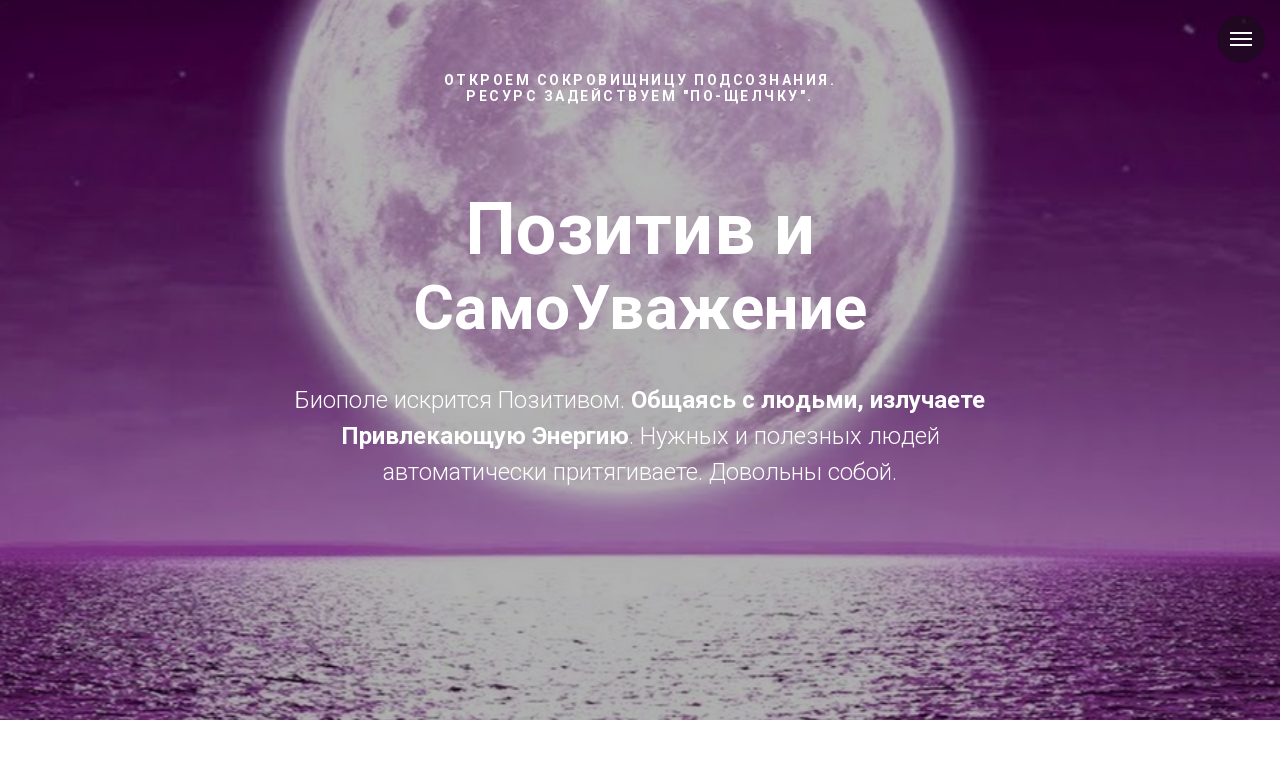

--- FILE ---
content_type: text/html; charset=UTF-8
request_url: https://rodogor24.ru/page16794537.html
body_size: 10980
content:
<!DOCTYPE html> <html> <head> <meta charset="utf-8" /> <meta http-equiv="Content-Type" content="text/html; charset=utf-8" /> <meta name="viewport" content="width=device-width, initial-scale=1.0" /> <meta name="google-site-verification" content="pnjX3GtEzSR88yn6w4R59iCSQyDV1hyAtp_qR1kuROk" /> <meta name="yandex-verification" content="fb7713bb5ab9be96" /> <!--metatextblock--> <title>Позитив за 5 минут.</title> <meta name="description" content="Биополе искрится Позитивом. Общаясь с людьми, излучаете Привлекающую Энергию. Нужных и полезных людей автоматически притягиваете. Довольны собой." /> <meta property="og:url" content="https://rodogor24.ru/page16794537.html" /> <meta property="og:title" content="Позитив за 5 минут." /> <meta property="og:description" content="Биополе искрится Позитивом. Общаясь с людьми, излучаете Привлекающую Энергию. Нужных и полезных людей автоматически притягиваете. Довольны собой." /> <meta property="og:type" content="website" /> <meta property="og:image" content="https://thb.tildacdn.com/tild6338-3736-4464-b564-663030326466/-/resize/504x/_-_153.jpg" /> <link rel="canonical" href="https://rodogor24.ru/page16794537.html"> <!--/metatextblock--> <meta name="format-detection" content="telephone=no" /> <meta http-equiv="x-dns-prefetch-control" content="on"> <link rel="dns-prefetch" href="https://ws.tildacdn.com"> <link rel="dns-prefetch" href="https://static.tildacdn.com"> <link rel="shortcut icon" href="https://static.tildacdn.com/tild3639-6361-4535-b634-636530376236/favicon.ico" type="image/x-icon" /> <!-- Assets --> <script src="https://neo.tildacdn.com/js/tilda-fallback-1.0.min.js" async charset="utf-8"></script> <link rel="stylesheet" href="https://static.tildacdn.com/css/tilda-grid-3.0.min.css" type="text/css" media="all" onerror="this.loaderr='y';"/> <link rel="stylesheet" href="https://static.tildacdn.com/ws/project496712/tilda-blocks-page16794537.min.css?t=1736691553" type="text/css" media="all" onerror="this.loaderr='y';" /> <link rel="preconnect" href="https://fonts.gstatic.com"> <link href="https://fonts.googleapis.com/css2?family=Roboto:wght@300;400;500;700&subset=latin,cyrillic" rel="stylesheet"> <link rel="stylesheet" href="https://static.tildacdn.com/css/tilda-animation-2.0.min.css" type="text/css" media="all" onerror="this.loaderr='y';" /> <link rel="stylesheet" href="https://static.tildacdn.com/css/tilda-cover-1.0.min.css" type="text/css" media="all" onerror="this.loaderr='y';" /> <link rel="stylesheet" href="https://static.tildacdn.com/css/tilda-slds-1.4.min.css" type="text/css" media="print" onload="this.media='all';" onerror="this.loaderr='y';" /> <noscript><link rel="stylesheet" href="https://static.tildacdn.com/css/tilda-slds-1.4.min.css" type="text/css" media="all" /></noscript> <script nomodule src="https://static.tildacdn.com/js/tilda-polyfill-1.0.min.js" charset="utf-8"></script> <script type="text/javascript">function t_onReady(func) {if(document.readyState!='loading') {func();} else {document.addEventListener('DOMContentLoaded',func);}}
function t_onFuncLoad(funcName,okFunc,time) {if(typeof window[funcName]==='function') {okFunc();} else {setTimeout(function() {t_onFuncLoad(funcName,okFunc,time);},(time||100));}}function t_throttle(fn,threshhold,scope) {return function() {fn.apply(scope||this,arguments);};}</script> <script src="https://static.tildacdn.com/js/jquery-1.10.2.min.js" charset="utf-8" onerror="this.loaderr='y';"></script> <script src="https://static.tildacdn.com/js/tilda-scripts-3.0.min.js" charset="utf-8" defer onerror="this.loaderr='y';"></script> <script src="https://static.tildacdn.com/ws/project496712/tilda-blocks-page16794537.min.js?t=1736691553" charset="utf-8" async onerror="this.loaderr='y';"></script> <script src="https://static.tildacdn.com/js/tilda-lazyload-1.0.min.js" charset="utf-8" async onerror="this.loaderr='y';"></script> <script src="https://static.tildacdn.com/js/tilda-animation-2.0.min.js" charset="utf-8" async onerror="this.loaderr='y';"></script> <script src="https://static.tildacdn.com/js/tilda-cover-1.0.min.js" charset="utf-8" async onerror="this.loaderr='y';"></script> <script src="https://static.tildacdn.com/js/tilda-slds-1.4.min.js" charset="utf-8" async onerror="this.loaderr='y';"></script> <script src="https://static.tildacdn.com/js/hammer.min.js" charset="utf-8" async onerror="this.loaderr='y';"></script> <script src="https://static.tildacdn.com/js/tilda-menu-1.0.min.js" charset="utf-8" async onerror="this.loaderr='y';"></script> <script src="https://static.tildacdn.com/js/tilda-skiplink-1.0.min.js" charset="utf-8" async onerror="this.loaderr='y';"></script> <script src="https://static.tildacdn.com/js/tilda-events-1.0.min.js" charset="utf-8" async onerror="this.loaderr='y';"></script> <script type="text/javascript">window.dataLayer=window.dataLayer||[];</script> <script type="text/javascript">(function() {if((/bot|google|yandex|baidu|bing|msn|duckduckbot|teoma|slurp|crawler|spider|robot|crawling|facebook/i.test(navigator.userAgent))===false&&typeof(sessionStorage)!='undefined'&&sessionStorage.getItem('visited')!=='y'&&document.visibilityState){var style=document.createElement('style');style.type='text/css';style.innerHTML='@media screen and (min-width: 980px) {.t-records {opacity: 0;}.t-records_animated {-webkit-transition: opacity ease-in-out .2s;-moz-transition: opacity ease-in-out .2s;-o-transition: opacity ease-in-out .2s;transition: opacity ease-in-out .2s;}.t-records.t-records_visible {opacity: 1;}}';document.getElementsByTagName('head')[0].appendChild(style);function t_setvisRecs(){var alr=document.querySelectorAll('.t-records');Array.prototype.forEach.call(alr,function(el) {el.classList.add("t-records_animated");});setTimeout(function() {Array.prototype.forEach.call(alr,function(el) {el.classList.add("t-records_visible");});sessionStorage.setItem("visited","y");},400);}
document.addEventListener('DOMContentLoaded',t_setvisRecs);}})();</script></head> <body class="t-body" style="margin:0;"> <!--allrecords--> <div id="allrecords" class="t-records" data-hook="blocks-collection-content-node" data-tilda-project-id="496712" data-tilda-page-id="16794537" data-tilda-formskey="53da66e0964eb381454bcc0d2b44732b" data-tilda-lazy="yes" data-tilda-root-zone="com"> <div id="rec273202936" class="r t-rec t-rec_pt_0 t-rec_pb_0" style="padding-top:0px;padding-bottom:0px; " data-record-type="18"> <!-- cover --> <div class="t-cover" id="recorddiv273202936"bgimgfield="img"style="height:100vh;background-image:url('https://thb.tildacdn.com/tild6338-3736-4464-b564-663030326466/-/resize/20x/_-_153.jpg');"> <div class="t-cover__carrier" id="coverCarry273202936"data-content-cover-id="273202936"data-content-cover-bg="https://static.tildacdn.com/tild6338-3736-4464-b564-663030326466/_-_153.jpg"data-display-changed="true"data-content-cover-height="100vh"data-content-cover-parallax="fixed"data-content-use-image-for-mobile-cover=""style="height:100vh; "itemscope itemtype="http://schema.org/ImageObject"><meta itemprop="image" content="https://static.tildacdn.com/tild6338-3736-4464-b564-663030326466/_-_153.jpg"></div> <div class="t-cover__filter" style="height:100vh;background-image: -moz-linear-gradient(top, rgba(0,0,0,0.30), rgba(0,0,0,0.30));background-image: -webkit-linear-gradient(top, rgba(0,0,0,0.30), rgba(0,0,0,0.30));background-image: -o-linear-gradient(top, rgba(0,0,0,0.30), rgba(0,0,0,0.30));background-image: -ms-linear-gradient(top, rgba(0,0,0,0.30), rgba(0,0,0,0.30));background-image: linear-gradient(top, rgba(0,0,0,0.30), rgba(0,0,0,0.30));filter: progid:DXImageTransform.Microsoft.gradient(startColorStr='#b2000000', endColorstr='#b2000000');"></div> <div class="t-container"> <div class="t-col t-col_12 "> <div class="t-cover__wrapper t-valign_top" style="height:100vh;"> <div class="t001 t-align_center"> <div class="t001__wrapper" data-hook-content="covercontent"> <div class="t001__uptitle t-uptitle t-uptitle_sm" field="subtitle">Откроем сокровищницу Подсознания.<br />Ресурс задействуем "по-щелчку".<br /></div> <div class="t001__title t-title t-title_xl" field="title"><div style="font-size:62px;" data-customstyle="yes"><span style="font-size: 72px;">Позитив и<br /></span>СамоУважение</div></div> <div class="t001__descr t-descr t-descr_xl t001__descr_center" field="descr">Биополе искрится Позитивом. <strong>Общаясь с людьми, излучаете Привлекающую Энергию</strong>. Нужных и полезных людей автоматически притягиваете. Довольны собой.</div> <span class="space"></span> </div> </div> </div> </div> </div> </div> <style> #rec273202936 .t001__uptitle{text-transform:uppercase;}</style> </div> <div id="rec273202937" class="r t-rec t-rec_pt_45 t-rec_pb_45" style="padding-top:45px;padding-bottom:45px; " data-record-type="182"> <!-- T167 --> <div class="t167"> <div class="t-container"> <div class="t-prefix_2 t-col t-col_10"> <div class="t-col t-col_5 t167__imgblock" itemscope itemtype="http://schema.org/ImageObject"> <meta itemprop="image" content="https://static.tildacdn.com/tild6666-3938-4639-a564-626237383066/_-_131.jpg"> <img class="t167__img t-img"
src="https://thb.tildacdn.com/tild6666-3938-4639-a564-626237383066/-/empty/_-_131.jpg" data-original="https://static.tildacdn.com/tild6666-3938-4639-a564-626237383066/_-_131.jpg"
imgfield="img" data-tu-max-width="920" data-tu-max-height="920"
alt=""> <div class="t167__imgdescr t-descr" field="imgdescr" itemprop="description"><div style="line-height:20px;text-align:center;" data-customstyle="yes">Шаг 1й выполняется одинаково во всех Быстрых Техниках.<br /><strong>Распаковывает сокровищницу Позитивных Ресурсов</strong>.</div></div> </div> <div class="t-col t-col_8" style="margin:0; float:none; display:inherit;"> <div field="text" class="t167__text t-text t-text_md"><div style="text-align:center;" data-customstyle="yes"><strong><span data-redactor-tag="span" style="font-size: 30px;">1) Подумали о Приятном.</span></strong><br /><br />Представили то, что Вас радует и воодушевляет. <strong>Тут же потёрли ладошки</strong>. Интенсивно разогрели, будто на морозе — до тепла и комфорта.<br /><br />Вспомнили любимое блюдо. Ощутили вкус.<br />Ещё потёрли ладошки — до комфорта.</div></div> </div> </div> </div> </div> </div> <div id="rec273202938" class="r t-rec t-rec_pt_45 t-rec_pb_45" style="padding-top:45px;padding-bottom:45px; " data-record-type="182"> <!-- T167 --> <div class="t167"> <div class="t-container"> <div class="t-prefix_2 t-col t-col_10"> <div class="t-col t-col_5 t167__imgblock" itemscope itemtype="http://schema.org/ImageObject"> <meta itemprop="image" content="https://static.tildacdn.com/tild6164-3933-4237-a263-323639666462/_-_34.jpg"> <img class="t167__img t-img"
src="https://thb.tildacdn.com/tild6164-3933-4237-a263-323639666462/-/empty/_-_34.jpg" data-original="https://static.tildacdn.com/tild6164-3933-4237-a263-323639666462/_-_34.jpg"
imgfield="img" data-tu-max-width="920" data-tu-max-height="920"
alt=""> <div class="t167__imgdescr t-descr" field="imgdescr" itemprop="description"><div style="line-height:20px;text-align:center;" data-customstyle="yes"><strong>Подсознание запоминает и записывает Ресурс в Энергетику.</strong><br /></div></div> </div> <div class="t-col t-col_8" style="margin:0; float:none; display:inherit;"> <div field="text" class="t167__text t-text t-text_md"><div style="text-align:center;" data-customstyle="yes"><strong><span data-redactor-tag="span" style="font-size: 30px;">2) Какими делами я Горжусь?</span></strong><br /><br />Спросите себя и вспомните эпизоды. Переживите те события Важных Дел и Побед заново. <br /><br /><strong>Переворошите альбом воспоминаний</strong>. <br />Копните в памяти. Снова и снова (4-5 раз), находите себя Заполненным Достоинством.</div></div> </div> </div> </div> </div> </div> <div id="rec273202939" class="r t-rec t-rec_pt_45 t-rec_pb_45" style="padding-top:45px;padding-bottom:45px; " data-record-type="182"> <!-- T167 --> <div class="t167"> <div class="t-container"> <div class="t-prefix_2 t-col t-col_10"> <div class="t-col t-col_5 t167__imgblock" itemscope itemtype="http://schema.org/ImageObject"> <meta itemprop="image" content="https://static.tildacdn.com/tild3062-3166-4261-b263-373832363231/post16.jpg"> <img class="t167__img t-img"
src="https://thb.tildacdn.com/tild3062-3166-4261-b263-373832363231/-/empty/post16.jpg" data-original="https://static.tildacdn.com/tild3062-3166-4261-b263-373832363231/post16.jpg"
imgfield="img" data-tu-max-width="920" data-tu-max-height="920"
alt=""> <div class="t167__imgdescr t-descr" field="imgdescr" itemprop="description"><div style="line-height:20px;text-align:center;" data-customstyle="yes"><b>Телу должно быть удобно и тепло. Поправьте.</b></div></div> </div> <div class="t-col t-col_8" style="margin:0; float:none; display:inherit;"> <div field="text" class="t167__text t-text t-text_md"><div style="text-align:center;" data-customstyle="yes"><strong><span data-redactor-tag="span" style="font-size: 30px;">3) Почувствуйте Тело.</span></strong><br /><br />Ощутите тело: его состояние и нужды. Подвигайте руками, ногами — потянитесь. Позвольте телу расслабиться и напряжения сбросить, снять.<br /><br />Доверяйте телу... позвольте организму расслабиться, уютно устроиться. <br /><br /><strong>Расположитесь удобно, уютно!</strong><br /></div></div> </div> </div> </div> </div> </div> <div id="rec273202940" class="r t-rec t-rec_pt_45 t-rec_pb_45" style="padding-top:45px;padding-bottom:45px; " data-record-type="182"> <!-- T167 --> <div class="t167"> <div class="t-container"> <div class="t-prefix_2 t-col t-col_10"> <div class="t-col t-col_5 t167__imgblock" itemscope itemtype="http://schema.org/ImageObject"> <meta itemprop="image" content="https://static.tildacdn.com/tild3033-3234-4365-b034-326636373432/_-_76.jpg"> <img class="t167__img t-img"
src="https://thb.tildacdn.com/tild3033-3234-4365-b034-326636373432/-/empty/_-_76.jpg" data-original="https://static.tildacdn.com/tild3033-3234-4365-b034-326636373432/_-_76.jpg"
imgfield="img" data-tu-max-width="920" data-tu-max-height="920"
alt=""> <div class="t167__imgdescr t-descr" field="imgdescr" itemprop="description"><div style="line-height:20px;text-align:center;" data-customstyle="yes"><strong>Шаг 4й даёт ключ, чтобы ЖизнеСилой Управлять.</strong><br /></div></div> </div> <div class="t-col t-col_8" style="margin:0; float:none; display:inherit;"> <div field="text" class="t167__text t-text t-text_md"><div style="text-align:center;" data-customstyle="yes"><strong><span data-redactor-tag="span" style="font-size: 30px;">4) Как выглядят Ощущения<br />сияющего Позитива?</span></strong><br /><br />Где в теле ощущаете яркий Позитив? Покажите ладонью. Как она выглядит? Представьте форму - цвет - и материал ощущений.<br /><br /><strong>Если Позитив окрепнет в 10 раз, то<br />как изменится его форма - цвет - материал?</strong><br />Пусть так и будет... Сделайте, трансформируйте.</div></div> </div> </div> </div> </div> </div> <div id="rec273202941" class="r t-rec t-rec_pt_45 t-rec_pb_45" style="padding-top:45px;padding-bottom:45px; " data-record-type="182"> <!-- T167 --> <div class="t167"> <div class="t-container"> <div class="t-prefix_2 t-col t-col_10"> <div class="t-col t-col_5 t167__imgblock" itemscope itemtype="http://schema.org/ImageObject"> <meta itemprop="image" content="https://static.tildacdn.com/tild3536-6166-4131-b865-643462663933/_-_80.jpg"> <img class="t167__img t-img"
src="https://thb.tildacdn.com/tild3536-6166-4131-b865-643462663933/-/empty/_-_80.jpg" data-original="https://static.tildacdn.com/tild3536-6166-4131-b865-643462663933/_-_80.jpg"
imgfield="img" data-tu-max-width="920" data-tu-max-height="920"
alt=""> <div class="t167__imgdescr t-descr" field="imgdescr" itemprop="description"><div style="line-height:20px;text-align:center;" data-customstyle="yes">Городскому жителю частенько не достаёт ресурсов и сил.<br /><b>Подышите, чтобы насытить Кровь и Мозг кислородом.</b></div></div> </div> <div class="t-col t-col_8" style="margin:0; float:none; display:inherit;"> <div field="text" class="t167__text t-text t-text_md"><div style="text-align:center;" data-customstyle="yes"><strong><span data-redactor-tag="span" style="font-size: 30px;">5) Дышите Свободно.</span></strong><br /><br />Почувствуйте то, как организму комфортно дышать. Избегайте выдумок и расчётов. Доверяйте телу, ощутите его нужды.<br /><br /><strong>Подышите так, как организм требует.</strong><br />Глубже, или быстрее; ртом - или носом; мягко или интенсивно. Почувствуйте потребности тела.<br /><br /><strong>Подышите так, как Вам всегда хотелось.</strong><br /></div></div> </div> </div> </div> </div> </div> <div id="rec273202942" class="r t-rec t-rec_pt_45 t-rec_pb_45" style="padding-top:45px;padding-bottom:45px; " data-record-type="182"> <!-- T167 --> <div class="t167"> <div class="t-container"> <div class="t-prefix_2 t-col t-col_10"> <div class="t-col t-col_5 t167__imgblock" itemscope itemtype="http://schema.org/ImageObject"> <meta itemprop="image" content="https://static.tildacdn.com/tild3035-3962-4664-b333-623862313334/post126.jpg"> <img class="t167__img t-img"
src="https://thb.tildacdn.com/tild3035-3962-4664-b333-623862313334/-/empty/post126.jpg" data-original="https://static.tildacdn.com/tild3035-3962-4664-b333-623862313334/post126.jpg"
imgfield="img" data-tu-max-width="920" data-tu-max-height="920"
alt=""> <div class="t167__imgdescr t-descr" field="imgdescr" itemprop="description"><div style="line-height:20px;text-align:center;" data-customstyle="yes"><b><strong data-redactor-tag="strong">Расслабьтесь... Верьте своей Силе и Естеству.</strong></b></div></div> </div> <div class="t-col t-col_8" style="margin:0; float:none; display:inherit;"> <div field="text" class="t167__text t-text t-text_md"><div style="text-align:center;" data-customstyle="yes"><strong><span data-redactor-tag="span" style="font-size: 30px;">6) Что сделает меня ещё Позитивнее в Общении?</span></strong><br /><br />Спросите тело и душу. Вбросьте вопрос в глубину подсознания... Замолчите и послушайте — почувствуйте ответ. <strong>Организм подскажет</strong>.<br /><br />Ничего не выдумываем. Доверяем тут только природе, естеству. "<strong>Что добавило бы мне Несокрушимого Позитива?</strong>"<br /></div></div> </div> </div> </div> </div> </div> <div id="rec273202943" class="r t-rec t-rec_pt_45 t-rec_pb_45" style="padding-top:45px;padding-bottom:45px; " data-record-type="182"> <!-- T167 --> <div class="t167"> <div class="t-container"> <div class="t-prefix_2 t-col t-col_10"> <div class="t-col t-col_5 t167__imgblock" itemscope itemtype="http://schema.org/ImageObject"> <meta itemprop="image" content="https://static.tildacdn.com/tild6331-3164-4734-b239-643439346465/post127.jpg"> <img class="t167__img t-img"
src="https://thb.tildacdn.com/tild6331-3164-4734-b239-643439346465/-/empty/post127.jpg" data-original="https://static.tildacdn.com/tild6331-3164-4734-b239-643439346465/post127.jpg"
imgfield="img" data-tu-max-width="920" data-tu-max-height="920"
alt=""> <div class="t167__imgdescr t-descr" field="imgdescr" itemprop="description"><div style="line-height:20px;text-align:center;" data-customstyle="yes"><b>Найдите себя в пространстве. И помните: "Вы Хозяин".</b></div></div> </div> <div class="t-col t-col_8" style="margin:0; float:none; display:inherit;"> <div field="text" class="t167__text t-text t-text_md"><div style="text-align:center;" data-customstyle="yes"><strong><span data-redactor-tag="span" style="font-size: 30px;">7) Найдите себя в Пространстве.</span></strong><br /><br />Осмотритесь вокруг... Спросите себя: "Где я нахожусь?" Потрогайте ближайшие предметы.<br /><strong>Ощутите пространство вокруг.</strong><br /><br />Почувствуйте, что Вы владеете территорией. <br />Глубже ощутите пространство вокруг. Вернитесь сознанием во внешний мир.<br /><br /><strong>Осознайте и кожей ощутите: "Я хозяин!"</strong><br /></div></div> </div> </div> </div> </div> </div> <div id="rec847535495" class="r t-rec t-rec_pt_0 t-rec_pb_45" style="padding-top:0px;padding-bottom:45px; " data-record-type="363"> <!-- T029 20 --> <div class="t029"> <div class="t029__container t-container"> <div class="t029__col t-col t-col_8"> <div class="t029__linewrapper" style="opacity:0.2;"> <div class="t029__opacity t029__opacity_left" style="background-image: -moz-linear-gradient(right, #000000, rgba(0,0,0, 0)); background-image: -webkit-linear-gradient(right, #000000, rgba(0,0,0, 0)); background-image: -o-linear-gradient(right, #000000, rgba(0,0,0, 0)); background-image: -ms-linear-gradient(right, #000000, rgba(0,0,0, 0));"></div> <div class="t-divider t029__line" style="background: #000000;"></div> <div class="t029__opacity t029__opacity_right" style="background-image: -moz-linear-gradient(left, #000000, rgba(0,0,0, 0)); background-image: -webkit-linear-gradient(left, #000000, rgba(0,0,0, 0)); background-image: -o-linear-gradient(left, #000000, rgba(0,0,0, 0)); background-image: -ms-linear-gradient(left, #000000, rgba(0,0,0, 0));"></div> </div> </div> </div> </div> </div> <div id="rec224368100" class="r t-rec t-rec_pt_135 t-rec_pb_30" style="padding-top:135px;padding-bottom:30px; " data-record-type="121"> <!-- T795 --> <div class="t795"> <div class="t-container t-align_center"> <div class="t-col t-col_10 t-prefix_1"> <div class="t795__title t-title t-title_xs t-margin_auto t-animate" data-animate-style="fadeinup" data-animate-group="yes" data-animate-order="1" field="title"><div style="font-size: 36px; line-height: 40px;" data-customstyle="yes"><a href="https://t.me/rodogor24/125" target="_blank" rel="noreferrer noopener" style="">Поток Энергии и Любви</a><br /><a href="https://t.me/rodogor24/3" target="_blank" rel="noreferrer noopener" style="">силой сияет!</a></div></div> <div class="t795__descr t-descr t-descr_xl t-margin_auto t-animate" data-animate-style="zoomin" data-animate-group="yes" data-animate-order="2" data-animate-delay="0.3" field="descr">Разработки с 2025 <br /><a href="https://t.me/rodogor24" target="_blank" rel="noreferrer noopener" style="border-bottom-width: 2px; border-bottom-style: solid; box-shadow: none; text-decoration: none;">публикуем в tg-канале</a>.</div> </div> </div> </div> </div> <div id="rec847532892" class="r t-rec t-rec_pt_15 t-rec_pb_15" style="padding-top:15px;padding-bottom:15px; " data-record-type="121"> <!-- T107 --> <div class="t107"> <div class="t-align_center" itemscope itemtype="http://schema.org/ImageObject"> <meta itemprop="image" content="https://static.tildacdn.com/tild6337-6562-4663-a261-383131376262/__-_5.jpg"> <a class="t107__link" href="https://t.me/rodogor24/3" target="_blank"> <img class="t-img t-width t107__widthauto"
src="https://thb.tildacdn.com/tild6337-6562-4663-a261-383131376262/-/empty/__-_5.jpg" data-original="https://static.tildacdn.com/tild6337-6562-4663-a261-383131376262/__-_5.jpg"
imgfield="img"
alt=""> </a> </div> </div> </div> <div id="rec847535496" class="r t-rec t-rec_pt_0 t-rec_pb_45" style="padding-top:0px;padding-bottom:45px; " data-record-type="363"> <!-- T029 20 --> <div class="t029"> <div class="t029__container t-container"> <div class="t029__col t-col t-col_8"> <div class="t029__linewrapper" style="opacity:0.2;"> <div class="t029__opacity t029__opacity_left" style="background-image: -moz-linear-gradient(right, #000000, rgba(0,0,0, 0)); background-image: -webkit-linear-gradient(right, #000000, rgba(0,0,0, 0)); background-image: -o-linear-gradient(right, #000000, rgba(0,0,0, 0)); background-image: -ms-linear-gradient(right, #000000, rgba(0,0,0, 0));"></div> <div class="t-divider t029__line" style="background: #000000;"></div> <div class="t029__opacity t029__opacity_right" style="background-image: -moz-linear-gradient(left, #000000, rgba(0,0,0, 0)); background-image: -webkit-linear-gradient(left, #000000, rgba(0,0,0, 0)); background-image: -o-linear-gradient(left, #000000, rgba(0,0,0, 0)); background-image: -ms-linear-gradient(left, #000000, rgba(0,0,0, 0));"></div> </div> </div> </div> </div> </div> <div id="rec273202944" class="r t-rec t-rec_pt_135 t-rec_pb_30" style="padding-top:135px;padding-bottom:30px; " data-record-type="795"> <!-- T795 --> <div class="t795"> <div class="t-container t-align_center"> <div class="t-col t-col_10 t-prefix_1"> <div class="t795__title t-title t-title_xs t-margin_auto t-animate" data-animate-style="fadeinup" data-animate-group="yes" data-animate-order="1" field="title"><div style="font-size:46px;" data-customstyle="yes">Быстрые Техники<br />примерили, вкусили?</div></div> <div class="t795__descr t-descr t-descr_xl t-margin_auto t-animate" data-animate-style="zoomin" data-animate-group="yes" data-animate-order="2" data-animate-delay="0.3" field="descr">Организм влечёт к вершинам... Когда захочется освоить в разы более мощные методики — зайдите в <a href="http://rodogor24.ru/pro" style="border-bottom: 1px solid rgb(0, 0, 255); box-shadow: rgb(0, 0, 255) 0px -1px 0px 0px inset; color: rgb(0, 0, 255) !important;"><strong>раздел Техник для Профи</strong></a>.<br /></div> </div> </div> </div> </div> <div id="rec273202945" class="r t-rec t-rec_pt_0 t-rec_pb_0" style="padding-top:0px;padding-bottom:0px; " data-record-type="3"> <!-- T107 --> <div class="t107"> <div class="t-align_center" itemscope itemtype="http://schema.org/ImageObject"> <meta itemprop="image" content="https://static.tildacdn.com/tild6331-6535-4561-a338-316539386334/_-_96.jpg"> <img class="t-img t-width t107__widthauto"
src="https://thb.tildacdn.com/tild6331-6535-4561-a338-316539386334/-/empty/_-_96.jpg" data-original="https://static.tildacdn.com/tild6331-6535-4561-a338-316539386334/_-_96.jpg"
imgfield="img"
alt=""> </div> </div> </div> <div id="rec273202946" class="r t-rec t-rec_pt_0 t-rec_pb_45" style="padding-top:0px;padding-bottom:45px; " data-record-type="363"> <!-- T029 20 --> <div class="t029"> <div class="t029__container t-container"> <div class="t029__col t-col t-col_8"> <div class="t029__linewrapper" style="opacity:0.2;"> <div class="t029__opacity t029__opacity_left" style="background-image: -moz-linear-gradient(right, #000000, rgba(0,0,0, 0)); background-image: -webkit-linear-gradient(right, #000000, rgba(0,0,0, 0)); background-image: -o-linear-gradient(right, #000000, rgba(0,0,0, 0)); background-image: -ms-linear-gradient(right, #000000, rgba(0,0,0, 0));"></div> <div class="t-divider t029__line" style="background: #000000;"></div> <div class="t029__opacity t029__opacity_right" style="background-image: -moz-linear-gradient(left, #000000, rgba(0,0,0, 0)); background-image: -webkit-linear-gradient(left, #000000, rgba(0,0,0, 0)); background-image: -o-linear-gradient(left, #000000, rgba(0,0,0, 0)); background-image: -ms-linear-gradient(left, #000000, rgba(0,0,0, 0));"></div> </div> </div> </div> </div> </div> <div id="rec162602385" class="r t-rec t-rec_pt_0 t-rec_pb_0" style="padding-top:0px;padding-bottom:0px;background-color:#ffffff; " data-animationappear="off" data-record-type="121" data-bg-color="#ffffff"> <div class="t450__menu__content "
style="top:15px; " data-menu="yes" data-appearoffset="" data-hideoffset=""> <div class="t450__burger_container t450__small "> <div class="t450__burger_bg t450__burger_cirqle"
style="; opacity:0.50;"> </div> <button type="button"
class="t-menuburger t-menuburger_first t-menuburger__small"
aria-label="Навигационное меню"
aria-expanded="false"> <span style="background-color:#ffffff;"></span> <span style="background-color:#ffffff;"></span> <span style="background-color:#ffffff;"></span> <span style="background-color:#ffffff;"></span> </button> <script>function t_menuburger_init(recid) {var rec=document.querySelector('#rec' + recid);if(!rec) return;var burger=rec.querySelector('.t-menuburger');if(!burger) return;var isSecondStyle=burger.classList.contains('t-menuburger_second');if(isSecondStyle&&!window.isMobile&&!('ontouchend' in document)) {burger.addEventListener('mouseenter',function() {if(burger.classList.contains('t-menuburger-opened')) return;burger.classList.remove('t-menuburger-unhovered');burger.classList.add('t-menuburger-hovered');});burger.addEventListener('mouseleave',function() {if(burger.classList.contains('t-menuburger-opened')) return;burger.classList.remove('t-menuburger-hovered');burger.classList.add('t-menuburger-unhovered');setTimeout(function() {burger.classList.remove('t-menuburger-unhovered');},300);});}
burger.addEventListener('click',function() {if(!burger.closest('.tmenu-mobile')&&!burger.closest('.t450__burger_container')&&!burger.closest('.t466__container')&&!burger.closest('.t204__burger')&&!burger.closest('.t199__js__menu-toggler')) {burger.classList.toggle('t-menuburger-opened');burger.classList.remove('t-menuburger-unhovered');}});var menu=rec.querySelector('[data-menu="yes"]');if(!menu) return;var menuLinks=menu.querySelectorAll('.t-menu__link-item');var submenuClassList=['t978__menu-link_hook','t978__tm-link','t966__tm-link','t794__tm-link','t-menusub__target-link'];Array.prototype.forEach.call(menuLinks,function(link) {link.addEventListener('click',function() {var isSubmenuHook=submenuClassList.some(function(submenuClass) {return link.classList.contains(submenuClass);});if(isSubmenuHook) return;burger.classList.remove('t-menuburger-opened');});});menu.addEventListener('clickedAnchorInTooltipMenu',function() {burger.classList.remove('t-menuburger-opened');});}
t_onReady(function() {t_onFuncLoad('t_menuburger_init',function(){t_menuburger_init('162602385');});});</script> <style>.t-menuburger{position:relative;flex-shrink:0;width:28px;height:20px;padding:0;border:none;background-color:transparent;outline:none;-webkit-transform:rotate(0deg);transform:rotate(0deg);transition:transform .5s ease-in-out;cursor:pointer;z-index:999;}.t-menuburger span{display:block;position:absolute;width:100%;opacity:1;left:0;-webkit-transform:rotate(0deg);transform:rotate(0deg);transition:.25s ease-in-out;height:3px;background-color:#000;}.t-menuburger span:nth-child(1){top:0px;}.t-menuburger span:nth-child(2),.t-menuburger span:nth-child(3){top:8px;}.t-menuburger span:nth-child(4){top:16px;}.t-menuburger__big{width:42px;height:32px;}.t-menuburger__big span{height:5px;}.t-menuburger__big span:nth-child(2),.t-menuburger__big span:nth-child(3){top:13px;}.t-menuburger__big span:nth-child(4){top:26px;}.t-menuburger__small{width:22px;height:14px;}.t-menuburger__small span{height:2px;}.t-menuburger__small span:nth-child(2),.t-menuburger__small span:nth-child(3){top:6px;}.t-menuburger__small span:nth-child(4){top:12px;}.t-menuburger-opened span:nth-child(1){top:8px;width:0%;left:50%;}.t-menuburger-opened span:nth-child(2){-webkit-transform:rotate(45deg);transform:rotate(45deg);}.t-menuburger-opened span:nth-child(3){-webkit-transform:rotate(-45deg);transform:rotate(-45deg);}.t-menuburger-opened span:nth-child(4){top:8px;width:0%;left:50%;}.t-menuburger-opened.t-menuburger__big span:nth-child(1){top:6px;}.t-menuburger-opened.t-menuburger__big span:nth-child(4){top:18px;}.t-menuburger-opened.t-menuburger__small span:nth-child(1),.t-menuburger-opened.t-menuburger__small span:nth-child(4){top:6px;}@media (hover),(min-width:0\0){.t-menuburger_first:hover span:nth-child(1){transform:translateY(1px);}.t-menuburger_first:hover span:nth-child(4){transform:translateY(-1px);}.t-menuburger_first.t-menuburger__big:hover span:nth-child(1){transform:translateY(3px);}.t-menuburger_first.t-menuburger__big:hover span:nth-child(4){transform:translateY(-3px);}}.t-menuburger_second span:nth-child(2),.t-menuburger_second span:nth-child(3){width:80%;left:20%;right:0;}@media (hover),(min-width:0\0){.t-menuburger_second.t-menuburger-hovered span:nth-child(2),.t-menuburger_second.t-menuburger-hovered span:nth-child(3){animation:t-menuburger-anim 0.3s ease-out normal forwards;}.t-menuburger_second.t-menuburger-unhovered span:nth-child(2),.t-menuburger_second.t-menuburger-unhovered span:nth-child(3){animation:t-menuburger-anim2 0.3s ease-out normal forwards;}}.t-menuburger_second.t-menuburger-opened span:nth-child(2),.t-menuburger_second.t-menuburger-opened span:nth-child(3){left:0;right:0;width:100%!important;}.t-menuburger_third span:nth-child(4){width:70%;left:unset;right:0;}@media (hover),(min-width:0\0){.t-menuburger_third:not(.t-menuburger-opened):hover span:nth-child(4){width:100%;}}.t-menuburger_third.t-menuburger-opened span:nth-child(4){width:0!important;right:50%;}.t-menuburger_fourth{height:12px;}.t-menuburger_fourth.t-menuburger__small{height:8px;}.t-menuburger_fourth.t-menuburger__big{height:18px;}.t-menuburger_fourth span:nth-child(2),.t-menuburger_fourth span:nth-child(3){top:4px;opacity:0;}.t-menuburger_fourth span:nth-child(4){top:8px;}.t-menuburger_fourth.t-menuburger__small span:nth-child(2),.t-menuburger_fourth.t-menuburger__small span:nth-child(3){top:3px;}.t-menuburger_fourth.t-menuburger__small span:nth-child(4){top:6px;}.t-menuburger_fourth.t-menuburger__small span:nth-child(2),.t-menuburger_fourth.t-menuburger__small span:nth-child(3){top:3px;}.t-menuburger_fourth.t-menuburger__small span:nth-child(4){top:6px;}.t-menuburger_fourth.t-menuburger__big span:nth-child(2),.t-menuburger_fourth.t-menuburger__big span:nth-child(3){top:6px;}.t-menuburger_fourth.t-menuburger__big span:nth-child(4){top:12px;}@media (hover),(min-width:0\0){.t-menuburger_fourth:not(.t-menuburger-opened):hover span:nth-child(1){transform:translateY(1px);}.t-menuburger_fourth:not(.t-menuburger-opened):hover span:nth-child(4){transform:translateY(-1px);}.t-menuburger_fourth.t-menuburger__big:not(.t-menuburger-opened):hover span:nth-child(1){transform:translateY(3px);}.t-menuburger_fourth.t-menuburger__big:not(.t-menuburger-opened):hover span:nth-child(4){transform:translateY(-3px);}}.t-menuburger_fourth.t-menuburger-opened span:nth-child(1),.t-menuburger_fourth.t-menuburger-opened span:nth-child(4){top:4px;}.t-menuburger_fourth.t-menuburger-opened span:nth-child(2),.t-menuburger_fourth.t-menuburger-opened span:nth-child(3){opacity:1;}@keyframes t-menuburger-anim{0%{width:80%;left:20%;right:0;}50%{width:100%;left:0;right:0;}100%{width:80%;left:0;right:20%;}}@keyframes t-menuburger-anim2{0%{width:80%;left:0;}50%{width:100%;right:0;left:0;}100%{width:80%;left:20%;right:0;}}</style> </div> </div> <!-- t450 --> <div id="nav162602385marker"></div> <div class="t450__overlay"> <div class="t450__overlay_bg"
style=" "> </div> </div> <div id="nav162602385" class="t450 " data-tooltip-hook="#menuopen"
style="max-width: 360px;"> <button type="button"
class="t450__close-button t450__close t450_opened "
aria-label="Закрыть меню"> <div class="t450__close_icon"> <span style="background-color:#ffffff;"></span> <span style="background-color:#ffffff;"></span> <span style="background-color:#ffffff;"></span> <span style="background-color:#ffffff;"></span> </div> </button> <div class="t450__container t-align_left"> <div class="t450__top"> <div class="t450__logowrapper"> <a href="/novice"> <img class="t450__logoimg"
src="https://static.tildacdn.com/tild3265-3634-4739-b332-656563343761/_-_125.jpg"
imgfield="img"
style="max-width: 300px;" alt="Неукротимой Энергией наполним!"> </a> </div> <nav class="t450__menu"> <ul role="list" class="t450__list t-menu__list"> <li class="t450__list_item"> <a class="t-menu__link-item "
href="/page16816139.html" data-menu-submenu-hook="" data-menu-item-number="1">
Общение и Добро к Людям
</a> </li> <li class="t450__list_item"> <a class="t-menu__link-item "
href="/page16792851.html" data-menu-submenu-hook="" data-menu-item-number="2">
Бодрость и Свежие Силы
</a> </li> <li class="t450__list_item"> <a class="t-menu__link-item "
href="/page16815497.html" data-menu-submenu-hook="" data-menu-item-number="3">
Энтузиазм и Драйв
</a> </li> <li class="t450__list_item"> <a class="t-menu__link-item "
href="/page16793706.html" data-menu-submenu-hook="" data-menu-item-number="4">
Уверенность и Вера в Себя
</a> </li> <li class="t450__list_item"> <a class="t-menu__link-item "
href="/page16795152.html" data-menu-submenu-hook="" data-menu-item-number="5">
Защита Сил и Целостность
</a> </li> <li class="t450__list_item"> <a class="t-menu__link-item "
href="/page16794537.html" data-menu-submenu-hook="" data-menu-item-number="6">
Позитив и СамоУважение
</a> </li> <li class="t450__list_item"> <a class="t-menu__link-item "
href="/page16850559.html" data-menu-submenu-hook="" data-menu-item-number="7">
Решимость Достигать!
</a> </li> <li class="t450__list_item"> <a class="t-menu__link-item "
href="https://rodogor24.ru/page16895985.html" data-menu-submenu-hook="" data-menu-item-number="8">
Внимание к Деталям
</a> </li> <li class="t450__list_item"> <a class="t-menu__link-item "
href="https://rodogor24.ru/page16792435.html" data-menu-submenu-hook="" data-menu-item-number="9">
Точность Выбора
</a> </li> <li class="t450__list_item"> <a class="t-menu__link-item "
href="https://rodogor24.ru/page16850895.html" data-menu-submenu-hook="" data-menu-item-number="10">
Активность и Скорость
</a> </li> <li class="t450__list_item"> <a class="t-menu__link-item "
href="https://rodogor24.ru/page16897716.html" data-menu-submenu-hook="" data-menu-item-number="11">
Выгоду Предвидим
</a> </li> <li class="t450__list_item"> <a class="t-menu__link-item "
href="https://rodogor24.ru/page16897020.html" data-menu-submenu-hook="" data-menu-item-number="12">
Комфорт и Радость
</a> </li> </ul> </nav> </div> <div class="t450__rightside"> <div class="t450__rightcontainer"> <div class="t450__right_descr t-descr t-descr_xs" field="descr">Можно ли учиться персонально? Да. Энергетику могущественной персоны построите. Подсознание нацелите на крупный успех.</div> <div class="t450__right_buttons"> <div class="t450__right_buttons_wrap"> <div class="t450__right_buttons_but "> <a href="/coach" target="_blank"
class="t-btn t-btn_sm " data-buttonfieldset="button"
style="color:#ffffff;border:1px solid #ffffff;border-radius:30px; -moz-border-radius:30px; -webkit-border-radius:30px;"> <table role="presentation" style="width:100%; height:100%;"> <tr> <td>Безудержную силу прокачаем!</td> </tr> </table> </a> </div> </div> </div> </div> </div> </div> </div> <script>t_onReady(function() {var rec=document.querySelector('#rec162602385');if(!rec) return;rec.setAttribute('data-animationappear','off');rec.style.opacity=1;t_onFuncLoad('t450_initMenu',function() {t450_initMenu('162602385');});});</script> <style>#rec162602385 .t-menu__link-item{-webkit-transition:color 0.3s ease-in-out,opacity 0.3s ease-in-out;transition:color 0.3s ease-in-out,opacity 0.3s ease-in-out;}#rec162602385 .t-menu__link-item:not(.t-active):not(.tooltipstered):hover{color:#808080 !important;}#rec162602385 .t-menu__link-item:not(.t-active):not(.tooltipstered):focus-visible{color:#808080 !important;}@supports (overflow:-webkit-marquee) and (justify-content:inherit){#rec162602385 .t-menu__link-item,#rec162602385 .t-menu__link-item.t-active{opacity:1 !important;}}</style> <style> #rec162602385 a.t-menu__link-item{font-size:20px;color:#ffffff;}</style> </div> <div id="rec273202948" class="r t-rec" style=" " data-animationappear="off" data-record-type="217"> <!-- t190 --> <div class="t190" style="position:fixed; z-index:100000; bottom:30px; left:30px; min-height:30px"> <button type="button"
class="t190__button t190__button_circle"
aria-label="Вернуться к началу страницы"> <svg role="presentation" xmlns="http://www.w3.org/2000/svg" xmlns:xlink="http://www.w3.org/1999/xlink" x="0px" y="0px"
width="50px" height="50px" viewBox="0 0 48 48" enable-background="new 0 0 48 48" xml:space="preserve"> <g> <path style="fill:#dcdcdc;" d="M24,3.125c11.511,0,20.875,9.364,20.875,20.875S35.511,44.875,24,44.875S3.125,35.511,3.125,24S12.489,3.125,24,3.125
M24,0.125C10.814,0.125,0.125,10.814,0.125,24S10.814,47.875,24,47.875S47.875,37.186,47.875,24S37.186,0.125,24,0.125L24,0.125z"/> </g> <path style="fill:#dcdcdc;" d="M25.5,36.033c0,0.828-0.671,1.5-1.5,1.5s-1.5-0.672-1.5-1.5V16.87l-7.028,7.061c-0.293,0.294-0.678,0.442-1.063,0.442
c-0.383,0-0.766-0.146-1.058-0.437c-0.587-0.584-0.589-1.534-0.005-2.121l9.591-9.637c0.281-0.283,0.664-0.442,1.063-0.442
c0,0,0.001,0,0.001,0c0.399,0,0.783,0.16,1.063,0.443l9.562,9.637c0.584,0.588,0.58,1.538-0.008,2.122
c-0.589,0.583-1.538,0.58-2.121-0.008l-6.994-7.049L25.5,36.033z" /> </svg> </button> </div> <script>t_onReady(function() {var rec=document.querySelector('#rec273202948');if(!rec) return;var wrapperBlock=rec.querySelector('.t190');if(!wrapperBlock) return;wrapperBlock.style.display='none';window.addEventListener('scroll',t_throttle(function() {if(window.pageYOffset>window.innerHeight) {if(wrapperBlock.style.display==='none') wrapperBlock.style.display='block';} else {if(wrapperBlock.style.display==='block') wrapperBlock.style.display='none';}}));t_onFuncLoad('t190_init',function() {t190_init(273202948);});});</script> </div> <!--footer--> <footer id="t-footer" class="t-records" data-hook="blocks-collection-content-node" data-tilda-project-id="496712" data-tilda-page-id="9299283" data-tilda-page-alias="footer2020" data-tilda-formskey="53da66e0964eb381454bcc0d2b44732b" data-tilda-lazy="yes" data-tilda-root-zone="com"> <div id="rec224376789" class="r t-rec t-rec_pt_0 t-rec_pb_0" style="padding-top:0px;padding-bottom:0px; " data-record-type="795"> <!-- T795 --> <div class="t795"> <div class="t-container t-align_center"> <div class="t-col t-col_10 t-prefix_1"> <div class="t795__title t-title t-title_xs t-margin_auto t-animate" data-animate-style="fadeinup" data-animate-group="yes" data-animate-order="1" field="title"><div style="font-size:46px;" data-customstyle="yes"></div></div> <div class="t795__descr t-descr t-descr_xl t-margin_auto t-animate" data-animate-style="zoomin" data-animate-group="yes" data-animate-order="2" data-animate-delay="0.3" field="descr"><div style="font-size: 30px;" data-customstyle="yes"><strong>Обучаем </strong><strong style="color: rgb(0, 0, 255);"><a href="http://rodogor24.ru/coach" target="_blank" rel="noreferrer noopener" style="color: rgb(0, 0, 255); border-bottom: 1px solid rgb(0, 0, 255); box-shadow: none; text-decoration: none;">богатеть, крепнуть</a></strong><strong>. Даже в кризис — благоденствовать.</strong></div></div> </div> </div> </div> </div> <div id="rec847549808" class="r t-rec t-rec_pt_0 t-rec_pb_0" style="padding-top:0px;padding-bottom:0px; " data-record-type="3"> <!-- T107 --> <div class="t107"> <div class="t-align_center" itemscope itemtype="http://schema.org/ImageObject"> <meta itemprop="image" content="https://static.tildacdn.com/tild6530-3462-4032-b462-373638653236/photo.jpg"> <a class="t107__link" href="https://rodogor24.ru/coach" target="_blank"> <img class="t-img t-width t107__width t-width_8"
src="https://thb.tildacdn.com/tild6530-3462-4032-b462-373638653236/-/empty/photo.jpg" data-original="https://static.tildacdn.com/tild6530-3462-4032-b462-373638653236/photo.jpg"
imgfield="img"
alt=""> </a> </div> </div> </div> <div id="rec224376693" class="r t-rec t-rec_pt_0 t-rec_pb_45" style="padding-top:0px;padding-bottom:45px; " data-record-type="363"> <!-- T029 20 --> <div class="t029"> <div class="t029__container t-container"> <div class="t029__col t-col t-col_8"> <div class="t029__linewrapper" style="opacity:0.2;"> <div class="t029__opacity t029__opacity_left" style="background-image: -moz-linear-gradient(right, #000000, rgba(0,0,0, 0)); background-image: -webkit-linear-gradient(right, #000000, rgba(0,0,0, 0)); background-image: -o-linear-gradient(right, #000000, rgba(0,0,0, 0)); background-image: -ms-linear-gradient(right, #000000, rgba(0,0,0, 0));"></div> <div class="t-divider t029__line" style="background: #000000;"></div> <div class="t029__opacity t029__opacity_right" style="background-image: -moz-linear-gradient(left, #000000, rgba(0,0,0, 0)); background-image: -webkit-linear-gradient(left, #000000, rgba(0,0,0, 0)); background-image: -o-linear-gradient(left, #000000, rgba(0,0,0, 0)); background-image: -ms-linear-gradient(left, #000000, rgba(0,0,0, 0));"></div> </div> </div> </div> </div> </div> <div id="rec160174172" class="r t-rec t-rec_pt_60 t-rec_pb_0" style="padding-top:60px;padding-bottom:0px;background-color:#ffffff; " data-animationappear="off" data-record-type="457" data-bg-color="#ffffff"> <!-- T457 --> <div class="t457"> <div class="t-container"> <div class="t-col t-col_12"> <ul class="t457__ul"> <li class="t457__li"> <a href="/art" data-menu-item-number="1">Статьи</a> </li> <li class="t457__li"> <a href="/novice" data-menu-item-number="2">для Новичков</a> </li> <li class="t457__li"> <a href="/pro" data-menu-item-number="3">для Профи</a> </li> <li class="t457__li"> <a href="/all" data-menu-item-number="4">Отзывы с 2012г</a> </li> <li class="t457__li"> <a href="/coach" data-menu-item-number="5">Обучаем Богатеть!</a> </li> </ul> </div> <div class="t457__col_mt30 t-col t-col_12"> <a class="t457__link" href="/"> <img class="t457__logo t457__img t-img"
src="https://thb.tildacdn.com/tild3961-3734-4535-a631-343637613237/-/empty/Rodoogor_Logo.png" data-original="https://static.tildacdn.com/tild3961-3734-4535-a631-343637613237/Rodoogor_Logo.png"
imgfield="img"
alt=""> </a> </div> <div class="t-col t-col_12"> <div class="t457__copyright" field="text">© 2012 - 2021 ИП Госьков Павел Павлович, ОГРН №312774606100765<br />Напоминаем, используя материалы сайта Вы соглашаетесь с <br />политикой <a href="http://rodogor24.ru/data" target="_blank" style="color:#808080 !important;text-decoration: none;border-bottom: 1px solid #808080;box-shadow: inset 0px -0px 0px 0px #808080;-webkit-box-shadow: inset 0px -0px 0px 0px #808080;-moz-box-shadow: inset 0px -0px 0px 0px #808080;">конфиденциальности</a> и принимаете <a href="http://rodogor24.ru/dogovor" style="color:#808080 !important;text-decoration: none;border-bottom: 1px solid #808080;box-shadow: inset 0px -0px 0px 0px #808080;-webkit-box-shadow: inset 0px -0px 0px 0px #808080;-moz-box-shadow: inset 0px -0px 0px 0px #808080;">договор оферты</a>.</div> </div> </div> </div> <style>#rec160174172 .t457__copyright{color:#000000;}</style> <style> #rec160174172 .t457__link{font-size:12px;color:#ffffff;font-weight:600;}#rec160174172 .t457__li a{color:#000000;}</style> <style> #rec160174172 .t457__logo{font-size:12px;color:#ffffff;font-weight:600;}</style> </div> <div id="rec162604306" class="r t-rec" style=" " data-animationappear="off" data-record-type="217"> <!-- t190 --> <div class="t190" style="position:fixed; z-index:100000; bottom:30px; left:30px; min-height:30px"> <button type="button"
class="t190__button t190__button_circle"
aria-label="Вернуться к началу страницы"> <svg role="presentation" xmlns="http://www.w3.org/2000/svg" xmlns:xlink="http://www.w3.org/1999/xlink" x="0px" y="0px"
width="50px" height="50px" viewBox="0 0 48 48" enable-background="new 0 0 48 48" xml:space="preserve"> <g> <path style="fill:#dcdcdc;" d="M24,3.125c11.511,0,20.875,9.364,20.875,20.875S35.511,44.875,24,44.875S3.125,35.511,3.125,24S12.489,3.125,24,3.125
M24,0.125C10.814,0.125,0.125,10.814,0.125,24S10.814,47.875,24,47.875S47.875,37.186,47.875,24S37.186,0.125,24,0.125L24,0.125z"/> </g> <path style="fill:#dcdcdc;" d="M25.5,36.033c0,0.828-0.671,1.5-1.5,1.5s-1.5-0.672-1.5-1.5V16.87l-7.028,7.061c-0.293,0.294-0.678,0.442-1.063,0.442
c-0.383,0-0.766-0.146-1.058-0.437c-0.587-0.584-0.589-1.534-0.005-2.121l9.591-9.637c0.281-0.283,0.664-0.442,1.063-0.442
c0,0,0.001,0,0.001,0c0.399,0,0.783,0.16,1.063,0.443l9.562,9.637c0.584,0.588,0.58,1.538-0.008,2.122
c-0.589,0.583-1.538,0.58-2.121-0.008l-6.994-7.049L25.5,36.033z" /> </svg> </button> </div> <script>t_onReady(function() {var rec=document.querySelector('#rec162604306');if(!rec) return;var wrapperBlock=rec.querySelector('.t190');if(!wrapperBlock) return;wrapperBlock.style.display='none';window.addEventListener('scroll',t_throttle(function() {if(window.pageYOffset>window.innerHeight) {if(wrapperBlock.style.display==='none') wrapperBlock.style.display='block';} else {if(wrapperBlock.style.display==='block') wrapperBlock.style.display='none';}}));t_onFuncLoad('t190_init',function() {t190_init(162604306);});});</script> </div> </footer> <!--/footer--> </div> <!--/allrecords--> <!-- Tilda copyright. Don't remove this line --><div class="t-tildalabel t-tildalabel_white" id="tildacopy" data-tilda-sign="496712#16794537"><a href="https://tilda.cc/" class="t-tildalabel__link"><div class="t-tildalabel__wrapper"><div class="t-tildalabel__txtleft">Made on </div><div class="t-tildalabel__wrapimg"><img src="https://static.tildacdn.com/img/tildacopy_black.png" class="t-tildalabel__img" fetchpriority="low" alt=""></div><div class="t-tildalabel__txtright">Tilda</div></div></a></div> <!-- Stat --> <!-- Yandex.Metrika counter 47603740 --> <script type="text/javascript" data-tilda-cookie-type="analytics">setTimeout(function(){(function(m,e,t,r,i,k,a){m[i]=m[i]||function(){(m[i].a=m[i].a||[]).push(arguments)};m[i].l=1*new Date();k=e.createElement(t),a=e.getElementsByTagName(t)[0],k.async=1,k.src=r,a.parentNode.insertBefore(k,a)})(window,document,"script","https://mc.yandex.ru/metrika/tag.js","ym");window.mainMetrikaId='47603740';ym(window.mainMetrikaId,"init",{clickmap:true,trackLinks:true,accurateTrackBounce:true,webvisor:true,ecommerce:"dataLayer"});},2000);</script> <noscript><div><img src="https://mc.yandex.ru/watch/47603740" style="position:absolute; left:-9999px;" alt="" /></div></noscript> <!-- /Yandex.Metrika counter --> <script type="text/javascript">if(!window.mainTracker) {window.mainTracker='tilda';}
setTimeout(function(){(function(d,w,k,o,g) {var n=d.getElementsByTagName(o)[0],s=d.createElement(o),f=function(){n.parentNode.insertBefore(s,n);};s.type="text/javascript";s.async=true;s.key=k;s.id="tildastatscript";s.src=g;if(w.opera=="[object Opera]") {d.addEventListener("DOMContentLoaded",f,false);} else {f();}})(document,window,'dbe01e6655213767f15d55b2192a876f','script','https://static.tildacdn.com/js/tilda-stat-1.0.min.js');},2000);</script> </body> </html>